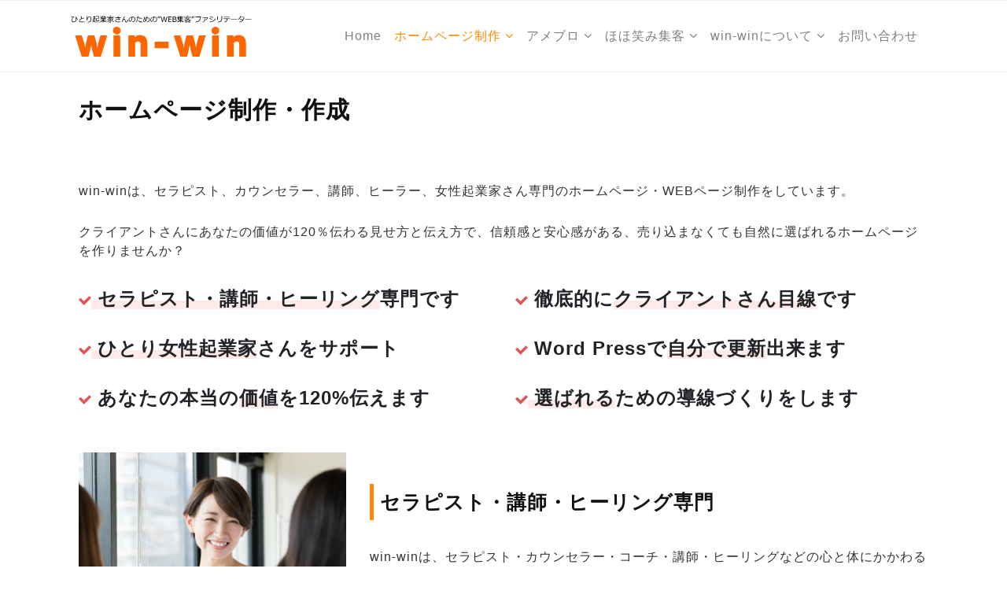

--- FILE ---
content_type: text/html; charset=UTF-8
request_url: https://win-mikan.com/webwork/
body_size: 16718
content:
 

<!-- ******************* Variables > Run End ******************* -->

<!DOCTYPE html>
<html lang="ja">
<head>

	<!-- Custom CSS -->
	 
	<!-- Custom JS -->
	 
	<!-- Google Analytics -->
	 

	<!-- Share Content Scripts -->
	
	<meta charset="UTF-8">
	<meta http-equiv="X-UA-Compatible" content="IE=edge">
	<meta name="viewport" content="width=device-width, initial-scale=1, shrink-to-fit=no">
	<meta name="mobile-web-app-capable" content="yes">
	<meta name="apple-mobile-web-app-capable" content="yes">
	<meta name="apple-mobile-web-app-title" content="セラピスト・カウンセラー・女性起業家のためのホームページ制作・作成・集客・女性起業家コンサルはwin-win - 大阪のwin-winはセラピスト・カウンセラー・女性起業家専門のホームページ制作・作成とWEB集客・起業コンサルティングサポートをしています。">
	<meta http-equiv="x-dns-prefetch-control" content="on">
	<link rel="dns-prefetch" href="//fonts.googleapis.com">
	<link rel="profile" href="https://gmpg.org/xfn/11">
	<link rel="pingback" href="https://win-mikan.com/xmlrpc.php">
	<title>ホームページ制作・作成 &#8211; セラピスト・カウンセラー・女性起業家のためのホームページ制作・作成・集客・女性起業家コンサルはwin-win</title>
<meta name='robots' content='max-image-preview:large' />
<link rel='dns-prefetch' href='//www.googletagmanager.com' />
<link rel="alternate" title="oEmbed (JSON)" type="application/json+oembed" href="https://win-mikan.com/wp-json/oembed/1.0/embed?url=https%3A%2F%2Fwin-mikan.com%2Fwebwork%2F" />
<link rel="alternate" title="oEmbed (XML)" type="text/xml+oembed" href="https://win-mikan.com/wp-json/oembed/1.0/embed?url=https%3A%2F%2Fwin-mikan.com%2Fwebwork%2F&#038;format=xml" />
<style id='wp-img-auto-sizes-contain-inline-css' type='text/css'>
img:is([sizes=auto i],[sizes^="auto," i]){contain-intrinsic-size:3000px 1500px}
/*# sourceURL=wp-img-auto-sizes-contain-inline-css */
</style>
<style id='wp-emoji-styles-inline-css' type='text/css'>

	img.wp-smiley, img.emoji {
		display: inline !important;
		border: none !important;
		box-shadow: none !important;
		height: 1em !important;
		width: 1em !important;
		margin: 0 0.07em !important;
		vertical-align: -0.1em !important;
		background: none !important;
		padding: 0 !important;
	}
/*# sourceURL=wp-emoji-styles-inline-css */
</style>
<style id='wp-block-library-inline-css' type='text/css'>
:root{--wp-block-synced-color:#7a00df;--wp-block-synced-color--rgb:122,0,223;--wp-bound-block-color:var(--wp-block-synced-color);--wp-editor-canvas-background:#ddd;--wp-admin-theme-color:#007cba;--wp-admin-theme-color--rgb:0,124,186;--wp-admin-theme-color-darker-10:#006ba1;--wp-admin-theme-color-darker-10--rgb:0,107,160.5;--wp-admin-theme-color-darker-20:#005a87;--wp-admin-theme-color-darker-20--rgb:0,90,135;--wp-admin-border-width-focus:2px}@media (min-resolution:192dpi){:root{--wp-admin-border-width-focus:1.5px}}.wp-element-button{cursor:pointer}:root .has-very-light-gray-background-color{background-color:#eee}:root .has-very-dark-gray-background-color{background-color:#313131}:root .has-very-light-gray-color{color:#eee}:root .has-very-dark-gray-color{color:#313131}:root .has-vivid-green-cyan-to-vivid-cyan-blue-gradient-background{background:linear-gradient(135deg,#00d084,#0693e3)}:root .has-purple-crush-gradient-background{background:linear-gradient(135deg,#34e2e4,#4721fb 50%,#ab1dfe)}:root .has-hazy-dawn-gradient-background{background:linear-gradient(135deg,#faaca8,#dad0ec)}:root .has-subdued-olive-gradient-background{background:linear-gradient(135deg,#fafae1,#67a671)}:root .has-atomic-cream-gradient-background{background:linear-gradient(135deg,#fdd79a,#004a59)}:root .has-nightshade-gradient-background{background:linear-gradient(135deg,#330968,#31cdcf)}:root .has-midnight-gradient-background{background:linear-gradient(135deg,#020381,#2874fc)}:root{--wp--preset--font-size--normal:16px;--wp--preset--font-size--huge:42px}.has-regular-font-size{font-size:1em}.has-larger-font-size{font-size:2.625em}.has-normal-font-size{font-size:var(--wp--preset--font-size--normal)}.has-huge-font-size{font-size:var(--wp--preset--font-size--huge)}.has-text-align-center{text-align:center}.has-text-align-left{text-align:left}.has-text-align-right{text-align:right}.has-fit-text{white-space:nowrap!important}#end-resizable-editor-section{display:none}.aligncenter{clear:both}.items-justified-left{justify-content:flex-start}.items-justified-center{justify-content:center}.items-justified-right{justify-content:flex-end}.items-justified-space-between{justify-content:space-between}.screen-reader-text{border:0;clip-path:inset(50%);height:1px;margin:-1px;overflow:hidden;padding:0;position:absolute;width:1px;word-wrap:normal!important}.screen-reader-text:focus{background-color:#ddd;clip-path:none;color:#444;display:block;font-size:1em;height:auto;left:5px;line-height:normal;padding:15px 23px 14px;text-decoration:none;top:5px;width:auto;z-index:100000}html :where(.has-border-color){border-style:solid}html :where([style*=border-top-color]){border-top-style:solid}html :where([style*=border-right-color]){border-right-style:solid}html :where([style*=border-bottom-color]){border-bottom-style:solid}html :where([style*=border-left-color]){border-left-style:solid}html :where([style*=border-width]){border-style:solid}html :where([style*=border-top-width]){border-top-style:solid}html :where([style*=border-right-width]){border-right-style:solid}html :where([style*=border-bottom-width]){border-bottom-style:solid}html :where([style*=border-left-width]){border-left-style:solid}html :where(img[class*=wp-image-]){height:auto;max-width:100%}:where(figure){margin:0 0 1em}html :where(.is-position-sticky){--wp-admin--admin-bar--position-offset:var(--wp-admin--admin-bar--height,0px)}@media screen and (max-width:600px){html :where(.is-position-sticky){--wp-admin--admin-bar--position-offset:0px}}

/*# sourceURL=wp-block-library-inline-css */
</style><style id='global-styles-inline-css' type='text/css'>
:root{--wp--preset--aspect-ratio--square: 1;--wp--preset--aspect-ratio--4-3: 4/3;--wp--preset--aspect-ratio--3-4: 3/4;--wp--preset--aspect-ratio--3-2: 3/2;--wp--preset--aspect-ratio--2-3: 2/3;--wp--preset--aspect-ratio--16-9: 16/9;--wp--preset--aspect-ratio--9-16: 9/16;--wp--preset--color--black: #000000;--wp--preset--color--cyan-bluish-gray: #abb8c3;--wp--preset--color--white: #ffffff;--wp--preset--color--pale-pink: #f78da7;--wp--preset--color--vivid-red: #cf2e2e;--wp--preset--color--luminous-vivid-orange: #ff6900;--wp--preset--color--luminous-vivid-amber: #fcb900;--wp--preset--color--light-green-cyan: #7bdcb5;--wp--preset--color--vivid-green-cyan: #00d084;--wp--preset--color--pale-cyan-blue: #8ed1fc;--wp--preset--color--vivid-cyan-blue: #0693e3;--wp--preset--color--vivid-purple: #9b51e0;--wp--preset--gradient--vivid-cyan-blue-to-vivid-purple: linear-gradient(135deg,rgb(6,147,227) 0%,rgb(155,81,224) 100%);--wp--preset--gradient--light-green-cyan-to-vivid-green-cyan: linear-gradient(135deg,rgb(122,220,180) 0%,rgb(0,208,130) 100%);--wp--preset--gradient--luminous-vivid-amber-to-luminous-vivid-orange: linear-gradient(135deg,rgb(252,185,0) 0%,rgb(255,105,0) 100%);--wp--preset--gradient--luminous-vivid-orange-to-vivid-red: linear-gradient(135deg,rgb(255,105,0) 0%,rgb(207,46,46) 100%);--wp--preset--gradient--very-light-gray-to-cyan-bluish-gray: linear-gradient(135deg,rgb(238,238,238) 0%,rgb(169,184,195) 100%);--wp--preset--gradient--cool-to-warm-spectrum: linear-gradient(135deg,rgb(74,234,220) 0%,rgb(151,120,209) 20%,rgb(207,42,186) 40%,rgb(238,44,130) 60%,rgb(251,105,98) 80%,rgb(254,248,76) 100%);--wp--preset--gradient--blush-light-purple: linear-gradient(135deg,rgb(255,206,236) 0%,rgb(152,150,240) 100%);--wp--preset--gradient--blush-bordeaux: linear-gradient(135deg,rgb(254,205,165) 0%,rgb(254,45,45) 50%,rgb(107,0,62) 100%);--wp--preset--gradient--luminous-dusk: linear-gradient(135deg,rgb(255,203,112) 0%,rgb(199,81,192) 50%,rgb(65,88,208) 100%);--wp--preset--gradient--pale-ocean: linear-gradient(135deg,rgb(255,245,203) 0%,rgb(182,227,212) 50%,rgb(51,167,181) 100%);--wp--preset--gradient--electric-grass: linear-gradient(135deg,rgb(202,248,128) 0%,rgb(113,206,126) 100%);--wp--preset--gradient--midnight: linear-gradient(135deg,rgb(2,3,129) 0%,rgb(40,116,252) 100%);--wp--preset--font-size--small: 13px;--wp--preset--font-size--medium: 20px;--wp--preset--font-size--large: 36px;--wp--preset--font-size--x-large: 42px;--wp--preset--spacing--20: 0.44rem;--wp--preset--spacing--30: 0.67rem;--wp--preset--spacing--40: 1rem;--wp--preset--spacing--50: 1.5rem;--wp--preset--spacing--60: 2.25rem;--wp--preset--spacing--70: 3.38rem;--wp--preset--spacing--80: 5.06rem;--wp--preset--shadow--natural: 6px 6px 9px rgba(0, 0, 0, 0.2);--wp--preset--shadow--deep: 12px 12px 50px rgba(0, 0, 0, 0.4);--wp--preset--shadow--sharp: 6px 6px 0px rgba(0, 0, 0, 0.2);--wp--preset--shadow--outlined: 6px 6px 0px -3px rgb(255, 255, 255), 6px 6px rgb(0, 0, 0);--wp--preset--shadow--crisp: 6px 6px 0px rgb(0, 0, 0);}:where(.is-layout-flex){gap: 0.5em;}:where(.is-layout-grid){gap: 0.5em;}body .is-layout-flex{display: flex;}.is-layout-flex{flex-wrap: wrap;align-items: center;}.is-layout-flex > :is(*, div){margin: 0;}body .is-layout-grid{display: grid;}.is-layout-grid > :is(*, div){margin: 0;}:where(.wp-block-columns.is-layout-flex){gap: 2em;}:where(.wp-block-columns.is-layout-grid){gap: 2em;}:where(.wp-block-post-template.is-layout-flex){gap: 1.25em;}:where(.wp-block-post-template.is-layout-grid){gap: 1.25em;}.has-black-color{color: var(--wp--preset--color--black) !important;}.has-cyan-bluish-gray-color{color: var(--wp--preset--color--cyan-bluish-gray) !important;}.has-white-color{color: var(--wp--preset--color--white) !important;}.has-pale-pink-color{color: var(--wp--preset--color--pale-pink) !important;}.has-vivid-red-color{color: var(--wp--preset--color--vivid-red) !important;}.has-luminous-vivid-orange-color{color: var(--wp--preset--color--luminous-vivid-orange) !important;}.has-luminous-vivid-amber-color{color: var(--wp--preset--color--luminous-vivid-amber) !important;}.has-light-green-cyan-color{color: var(--wp--preset--color--light-green-cyan) !important;}.has-vivid-green-cyan-color{color: var(--wp--preset--color--vivid-green-cyan) !important;}.has-pale-cyan-blue-color{color: var(--wp--preset--color--pale-cyan-blue) !important;}.has-vivid-cyan-blue-color{color: var(--wp--preset--color--vivid-cyan-blue) !important;}.has-vivid-purple-color{color: var(--wp--preset--color--vivid-purple) !important;}.has-black-background-color{background-color: var(--wp--preset--color--black) !important;}.has-cyan-bluish-gray-background-color{background-color: var(--wp--preset--color--cyan-bluish-gray) !important;}.has-white-background-color{background-color: var(--wp--preset--color--white) !important;}.has-pale-pink-background-color{background-color: var(--wp--preset--color--pale-pink) !important;}.has-vivid-red-background-color{background-color: var(--wp--preset--color--vivid-red) !important;}.has-luminous-vivid-orange-background-color{background-color: var(--wp--preset--color--luminous-vivid-orange) !important;}.has-luminous-vivid-amber-background-color{background-color: var(--wp--preset--color--luminous-vivid-amber) !important;}.has-light-green-cyan-background-color{background-color: var(--wp--preset--color--light-green-cyan) !important;}.has-vivid-green-cyan-background-color{background-color: var(--wp--preset--color--vivid-green-cyan) !important;}.has-pale-cyan-blue-background-color{background-color: var(--wp--preset--color--pale-cyan-blue) !important;}.has-vivid-cyan-blue-background-color{background-color: var(--wp--preset--color--vivid-cyan-blue) !important;}.has-vivid-purple-background-color{background-color: var(--wp--preset--color--vivid-purple) !important;}.has-black-border-color{border-color: var(--wp--preset--color--black) !important;}.has-cyan-bluish-gray-border-color{border-color: var(--wp--preset--color--cyan-bluish-gray) !important;}.has-white-border-color{border-color: var(--wp--preset--color--white) !important;}.has-pale-pink-border-color{border-color: var(--wp--preset--color--pale-pink) !important;}.has-vivid-red-border-color{border-color: var(--wp--preset--color--vivid-red) !important;}.has-luminous-vivid-orange-border-color{border-color: var(--wp--preset--color--luminous-vivid-orange) !important;}.has-luminous-vivid-amber-border-color{border-color: var(--wp--preset--color--luminous-vivid-amber) !important;}.has-light-green-cyan-border-color{border-color: var(--wp--preset--color--light-green-cyan) !important;}.has-vivid-green-cyan-border-color{border-color: var(--wp--preset--color--vivid-green-cyan) !important;}.has-pale-cyan-blue-border-color{border-color: var(--wp--preset--color--pale-cyan-blue) !important;}.has-vivid-cyan-blue-border-color{border-color: var(--wp--preset--color--vivid-cyan-blue) !important;}.has-vivid-purple-border-color{border-color: var(--wp--preset--color--vivid-purple) !important;}.has-vivid-cyan-blue-to-vivid-purple-gradient-background{background: var(--wp--preset--gradient--vivid-cyan-blue-to-vivid-purple) !important;}.has-light-green-cyan-to-vivid-green-cyan-gradient-background{background: var(--wp--preset--gradient--light-green-cyan-to-vivid-green-cyan) !important;}.has-luminous-vivid-amber-to-luminous-vivid-orange-gradient-background{background: var(--wp--preset--gradient--luminous-vivid-amber-to-luminous-vivid-orange) !important;}.has-luminous-vivid-orange-to-vivid-red-gradient-background{background: var(--wp--preset--gradient--luminous-vivid-orange-to-vivid-red) !important;}.has-very-light-gray-to-cyan-bluish-gray-gradient-background{background: var(--wp--preset--gradient--very-light-gray-to-cyan-bluish-gray) !important;}.has-cool-to-warm-spectrum-gradient-background{background: var(--wp--preset--gradient--cool-to-warm-spectrum) !important;}.has-blush-light-purple-gradient-background{background: var(--wp--preset--gradient--blush-light-purple) !important;}.has-blush-bordeaux-gradient-background{background: var(--wp--preset--gradient--blush-bordeaux) !important;}.has-luminous-dusk-gradient-background{background: var(--wp--preset--gradient--luminous-dusk) !important;}.has-pale-ocean-gradient-background{background: var(--wp--preset--gradient--pale-ocean) !important;}.has-electric-grass-gradient-background{background: var(--wp--preset--gradient--electric-grass) !important;}.has-midnight-gradient-background{background: var(--wp--preset--gradient--midnight) !important;}.has-small-font-size{font-size: var(--wp--preset--font-size--small) !important;}.has-medium-font-size{font-size: var(--wp--preset--font-size--medium) !important;}.has-large-font-size{font-size: var(--wp--preset--font-size--large) !important;}.has-x-large-font-size{font-size: var(--wp--preset--font-size--x-large) !important;}
/*# sourceURL=global-styles-inline-css */
</style>

<style id='classic-theme-styles-inline-css' type='text/css'>
/*! This file is auto-generated */
.wp-block-button__link{color:#fff;background-color:#32373c;border-radius:9999px;box-shadow:none;text-decoration:none;padding:calc(.667em + 2px) calc(1.333em + 2px);font-size:1.125em}.wp-block-file__button{background:#32373c;color:#fff;text-decoration:none}
/*# sourceURL=/wp-includes/css/classic-themes.min.css */
</style>
<link rel='stylesheet' id='borderless-block-editor-contact-information-frontend-css' href='https://win-mikan.com/wp-content/plugins/borderless/modules/block-editor/contact-information/contact-information-frontend.css?ver=6.9' type='text/css' media='all' />
<link rel='stylesheet' id='borderless-block-editor-social-icons-frontend-css' href='https://win-mikan.com/wp-content/plugins/borderless/modules/block-editor/social-icons/social-icons-frontend.css?ver=6.9' type='text/css' media='all' />
<link rel='stylesheet' id='borderless-css' href='https://win-mikan.com/wp-content/plugins/borderless/assets/styles/borderless.min.css?ver=1.7.2' type='text/css' media='all' />
<link rel='stylesheet' id='contact-form-7-css' href='https://win-mikan.com/wp-content/plugins/contact-form-7/includes/css/styles.css?ver=6.1.4' type='text/css' media='all' />
<link rel='stylesheet' id='simplepayjppayment-css' href='https://win-mikan.com/wp-content/plugins/simple-pay-jp-payment/css/simple-payjp-payment.css?ver=6.9' type='text/css' media='all' />
<link rel='stylesheet' id='wp-show-posts-css' href='https://win-mikan.com/wp-content/plugins/wp-show-posts/css/wp-show-posts-min.css?ver=1.1.6' type='text/css' media='all' />
<link rel='stylesheet' id='vslmd-styles-css' href='https://win-mikan.com/wp-content/themes/nonprofit/css/theme.min.css?ver=2.1.7' async='async' type='text/css' media='' />
<link rel='stylesheet' id='elements_style-css' href='https://win-mikan.com/wp-content/themes/nonprofit/vslmd/visual-elements/assets/styles/elements.css?ver=2.0.9' type='text/css' media='all' />
<link rel='stylesheet' id='recent-posts-widget-with-thumbnails-public-style-css' href='https://win-mikan.com/wp-content/plugins/recent-posts-widget-with-thumbnails/public.css?ver=7.1.1' type='text/css' media='all' />
<link rel='stylesheet' id='js_composer_front-css' href='https://win-mikan.com/wp-content/plugins/js_composer/assets/css/js_composer.min.css?ver=18.0' type='text/css' media='all' />
<link rel='stylesheet' id='bsf-Defaults-css' href='https://win-mikan.com/wp-content/uploads/smile_fonts/Defaults/Defaults.css?ver=13.20.3' type='text/css' media='all' />
<link rel='stylesheet' id='ultimate-vc-addons-style-css' href='https://win-mikan.com/wp-content/plugins/Ultimate_VC_Addons/assets/min-css/style.min.css?ver=13.20.3' type='text/css' media='all' />
<link rel='stylesheet' id='ultimate-vc-addons-btn-css' href='https://win-mikan.com/wp-content/plugins/Ultimate_VC_Addons/assets/min-css/advanced-buttons.min.css?ver=13.20.3' type='text/css' media='all' />
<script type="text/javascript" src="https://win-mikan.com/wp-includes/js/jquery/jquery.min.js?ver=3.7.1" id="jquery-core-js"></script>
<script type="text/javascript" src="https://win-mikan.com/wp-includes/js/jquery/jquery-migrate.min.js?ver=3.4.1" id="jquery-migrate-js"></script>

<!-- Site Kit によって追加された Google タグ（gtag.js）スニペット -->
<!-- Google アナリティクス スニペット (Site Kit が追加) -->
<script type="text/javascript" src="https://www.googletagmanager.com/gtag/js?id=GT-MJWK7L5" id="google_gtagjs-js" async></script>
<script type="text/javascript" id="google_gtagjs-js-after">
/* <![CDATA[ */
window.dataLayer = window.dataLayer || [];function gtag(){dataLayer.push(arguments);}
gtag("set","linker",{"domains":["win-mikan.com"]});
gtag("js", new Date());
gtag("set", "developer_id.dZTNiMT", true);
gtag("config", "GT-MJWK7L5");
//# sourceURL=google_gtagjs-js-after
/* ]]> */
</script>
<script type="text/javascript" src="https://win-mikan.com/wp-content/plugins/Ultimate_VC_Addons/assets/min-js/ultimate-params.min.js?ver=13.20.3" id="ultimate-vc-addons-params-js"></script>
<script type="text/javascript" src="https://win-mikan.com/wp-content/plugins/Ultimate_VC_Addons/assets/min-js/custom.min.js?ver=13.20.3" id="ultimate-vc-addons-custom-js"></script>
<script></script><link rel="https://api.w.org/" href="https://win-mikan.com/wp-json/" /><link rel="alternate" title="JSON" type="application/json" href="https://win-mikan.com/wp-json/wp/v2/pages/3307" /><link rel="canonical" href="https://win-mikan.com/webwork/" />
<meta name="generator" content="Redux 4.5.7" />		<style type="text/css">

			:root {
				--borderless-color-primary: <br />
<b>Warning</b>:  Trying to access array offset on value of type bool in <b>/home/winwinmikan/win-mikan.com/public_html/wp-content/plugins/borderless/borderless.php</b> on line <b>179</b><br />
;
				--borderless-secondary-primary: <br />
<b>Warning</b>:  Trying to access array offset on value of type bool in <b>/home/winwinmikan/win-mikan.com/public_html/wp-content/plugins/borderless/borderless.php</b> on line <b>180</b><br />
;
				--borderless-color-tertiary: <br />
<b>Warning</b>:  Trying to access array offset on value of type bool in <b>/home/winwinmikan/win-mikan.com/public_html/wp-content/plugins/borderless/borderless.php</b> on line <b>181</b><br />
;
			}

		</style>
		<meta name="generator" content="Site Kit by Google 1.168.0" /><!-- Analytics by WP Statistics - https://wp-statistics.com -->
<meta name="generator" content="Powered by WPBakery Page Builder - drag and drop page builder for WordPress."/>
<link rel="icon" href="https://win-mikan.com/wp-content/uploads/2019/06/cropped-favi003-32x32.png" sizes="32x32" />
<link rel="icon" href="https://win-mikan.com/wp-content/uploads/2019/06/cropped-favi003-192x192.png" sizes="192x192" />
<link rel="apple-touch-icon" href="https://win-mikan.com/wp-content/uploads/2019/06/cropped-favi003-180x180.png" />
<meta name="msapplication-TileImage" content="https://win-mikan.com/wp-content/uploads/2019/06/cropped-favi003-270x270.png" />
		<style type="text/css" id="wp-custom-css">
			body{
font-family: "メイリオ","Meiryo",arial,"ヒラギノ角ゴ Pro W3","Hiragino Kaku Gothic Pro",Osaka,"ＭＳ Ｐゴシック","MS PGothic",Sans-Serif;
letter-spacing: 1px;
	line-height: 1.5em;}


    }


body p {
line-height:1.5;
	margin-bottom:15px;	
    }

.textwidget h2{
font-size:30px;
font-weight:600;
	color:#111111;
	padding-bottom:8px;
	margin-top:30px;
}



.textwidget h3{
font-size:25px;
font-weight:600;
	color:#111111;
	padding:8px;
	margin-top:40px;
	border-left: 5px solid #ff8800;
}

.textwidget h5{
font-size:18px;
font-weight:500;
	color:#111111;
	padding:8px;
	margin-top:10px;
	margin-bottom:6px;
}

.card-body h2{font-size:22px;
font-weight:500;
	background:none;
border-bottom: 1px solid #ffffff;
}

.card-body h2{
padding: 0px;
background: #ffffff;
position: relative;
}
.card-body h2:after {
content: "";
position: absolute;
top: 100%;
left: 5%;
border: 0.5em solid transparent;
border-top: 1.3em solid #ffffff;

}

.under {
  background: linear-gradient(transparent 60%, #ffeaea 60%);

}


.widgets-footer .col-md-4 .widget-footer-title{color:#333333;
	padding-bottom:10px;
    font-size: 18px;
    font-weight: 500;
	border-bottom: solid 1px #333333;
}

.widgets-footer li{
	font-size: 14px;
    font-weight: 500;
	margin-left:10px;
	padding:3px 0px 8px 50px;
	border-bottom:1px dotted #ffffff;
}

.container .widget-title{color:#ff8800;
	padding-bottom:10px;
    font-size: 18px;
    font-weight: 600;
	border-bottom: solid 1px #cccccc;
	position: relative;
}



.widgets-footer li{
	margin-left:0;
	padding:3px 0px 8px 50px;
	border-bottom:1px dotted #888888;
}

.post-card-content .entry-meta .comment-count{display:none;}

.post-card-content a{font-size: 18px;
	color:#ff8800;}

.entry-content h3{
font-size:25px;
font-weight:600;
	color:#111111;
	padding:8px;
	margin-bottom:30px;
	border-left: 5px solid #ff8800;
}

.entry-content{padding-bottom:40px;}



.page-id-4231 h5{padding-bottom:12px;font-weight:500;}



.sidec h2:after {
display:none

}


.sidec h2{color:#333333;
	padding-bottom:10px;
    font-size: 18px;
    font-weight: 500;
}



.sidec li{
	margin-left:0px;
	padding:3px 0px 8px 0px;
	border-bottom:1px dotted #ffffff;
	list-style:none;
}

.sidec a{
color:#111111;
}

.card-body img{width: 96px;
height: 65px;}


@media (min-width: 992px) {
 .page-id-444 .tops1 {
	display:none;
}   
}

@media (max-width: 992px) {
 .page-id-444 .tops2 {
	display:none;
}   
}

@media (max-width: 992px) {
 .pct {
	display:none;
}   
}

@media (min-width: 992px) {
 .mbt {
	display:none;
}   
}


@media (max-width: 480px) {
.page-id-444 h1 {
    font-size: 26px;
    font-weight: bold;
}   
}

@media (max-width: 480px) {

.textwidget h2{
font-size:21px;
font-weight:bold;
	margin-left:0px;
	margin-right:0px;
	padding:8px;
}   
}

@media (max-width: 480px) {

.textwidget h3{
font-size:20px;
font-weight:bold;
	margin-left:0px;
	margin-right:0px;
	padding:8px;
}   
}


@media (max-width: 480px) {

.entry-content h3{
font-size:20px;
font-weight:bold;
	margin-left:0px;
	margin-right:0px;
	padding:8px;
}   
}


@media (max-width: 480px) {
.page-id-2115 h3{
font-size:20px;
font-weight:800;
	padding:10px 0 10px 0;
}   
}


@media (max-width: 480px) {
.textwidget h4{
font-size:17px;
line-height:1.5em;
}   
}






.page-id-2561 p {
font-size:19px;
    }

.page-id-2561 li {
font-size:20px;
    }

.page-id-2839 h1{font-family: "メイリオ","Meiryo",arial,"ヒラギノ角ゴ Pro W3","Hiragino Kaku Gothic Pro",Osaka,"ＭＳ Ｐゴシック","MS PGothic",Sans-Serif;
	font-weight:500;
}

.page-id-2839 h5{font-family: "メイリオ","Meiryo",arial,"ヒラギノ角ゴ Pro W3","Hiragino Kaku Gothic Pro",Osaka,"ＭＳ Ｐゴシック","MS PGothic",Sans-Serif;
	font-weight:500;
		font-size:22px;
}

.page-id-2839 p {
	letter-spacing: 1px;
	line-height: 1.5em;
font-size:18px;
    }


.page-id-5218 h1{font-family: "メイリオ","Meiryo",arial,"ヒラギノ角ゴ Pro W3","Hiragino Kaku Gothic Pro",Osaka,"ＭＳ Ｐゴシック","MS PGothic",Sans-Serif;
	font-weight:500;
	font-size:25px;
}

.page-id-5218 h2{font-family: "メイリオ","Meiryo",arial,"ヒラギノ角ゴ Pro W3","Hiragino Kaku Gothic Pro",Osaka,"ＭＳ Ｐゴシック","MS PGothic",Sans-Serif;
	font-weight:500;
}

.page-id-5218 h5{font-family: "メイリオ","Meiryo",arial,"ヒラギノ角ゴ Pro W3","Hiragino Kaku Gothic Pro",Osaka,"ＭＳ Ｐゴシック","MS PGothic",Sans-Serif;
	font-weight:500;
		font-size:22px;
}

.page-id-5218 p {
font-size:19px;
    }

.page-id-5218 li {
font-size:20px;
    }



.hp-content h1{padding:50px 10px 50px 10px}

span.wpcf7-list-item { display: block; }		</style>
		<style id="vslmd_options-dynamic-css" title="dynamic-css" class="redux-options-output">body{background-color:#FFFFFF;}.woocommerce .woocommerce-product-search button, .woocommerce-page .woocommerce-product-search button, .global-background-color, .btn-primary, .header-presentation .hp-background-color, .tagcloud a:hover, .btn-read-more:hover, .post-container .mejs-container, .post-container .mejs-container .mejs-controls, .post-container .mejs-embed, .mejs-embed body, .woocommerce-page input.button, .woocommerce .cart-table-vslmd .cart .button, .woocommerce .cart-table-vslmd .cart input.button,.woocommerce input.button.alt, .page-item.active .page-link, .light .navbar-nav.b_link .active > a,  .light .navbar-nav.b_link .active > a:focus, .light .navbar-nav.b_link .active > a:hover, .dark .navbar-nav.b_link .active > a, .dark .navbar-nav.b_link .active > a:focus, .dark .navbar-nav.b_link .active > a:hover, .woocommerce .widget_price_filter .ui-slider .ui-slider-handle, .woocommerce .widget_price_filter .ui-slider .ui-slider-range, .cart-menu div.widget_shopping_cart_content p.buttons a.button.checkout, .bbpress .bbp-search-form form input.button{background-color:#FF8800;}.global-border-color, .btn-primary, .btn-read-more, .btn-read-more:hover, .page-item.active .page-link, .bbpress .bbp-search-form form input.button{border-color:#FF8800;}.global-color, a, h2.entry-title a, .widget-area aside.widget ol li a:hover, .btn-read-more, .pagination .page-item:not(.active) .page-link, .widget-area aside.widget ul li a:hover,.vslmd-linkedin i,.vslmd-googleplus i, .vslmd-facebook i, .vslmd-twitter i, .dark .top-footer .breadcrumbs-footer .breadcrumb a:hover, .dark .top-footer .breadcrumbs-footer .breadcrumb span a:hover, .light .top-footer .breadcrumbs-footer .breadcrumb a:hover, .light .top-footer .breadcrumbs-footer .breadcrumb span a:hover, .desktop-mode .header-bottom .navbar-nav .active > .nav-link, .desktop-mode .header-bottom .navbar-nav .active > .nav-link:focus, .desktop-mode .header-bottom .navbar-nav .active > .nav-link:hover, .light .navbar-nav.t_link li:hover a.dropdown-toggle, .dark .navbar-nav.t_link li:hover a.dropdown-toggle, .navbar-default .navbar-nav.t_link li a:focus, .navbar-default .navbar-nav.t_link li a:hover, .navbar-inverse .navbar-nav.t_link li a:focus, .navbar-inverse .navbar-nav.t_link li a:hover, .light .vslmd-widget-container li a, .light .vslmd-widget-container li span i, .dark .vslmd-widget-container li a, .dark .vslmd-widget-container li span i, .wrapper-footer.light .widgets-footer ol li a:hover, .wrapper-footer.light .widgets-footer ul li a:hover, .wrapper-footer.dark .widgets-footer ol li a:hover, .wrapper-footer.dark .widgets-footer ul li a:hover, .light .top-footer .breadcrumbs-footer .breadcrumb > li a:hover, .dark .top-footer .breadcrumbs-footer .breadcrumb > li a:hover, .light .bottom-footer a, .dark .bottom-footer a, .wrapper-footer.light .social-widget-icon a i:hover, .wrapper-footer.dark .social-widget-icon a i:hover, .visualmodo-related-posts .card:hover a .card-body .card-title{color:#FF8800;}.global-page-heading-text-color, .header-presentation .hp-background-color .container .hp-content h1{color:#FF8800;}.global-body-text-color, body{color:#333333;}.global-heading-text-color, h1, h2, h3, h4, h5, h6{color:#222328;}</style><style type="text/css" data-type="vc_shortcodes-custom-css">.vc_custom_1556690974742{margin-bottom: 30px !important;}.vc_custom_1561082324030{margin-bottom: 20px !important;}.vc_custom_1561171570779{margin-right: 50px !important;margin-left: 50px !important;}</style><noscript><style> .wpb_animate_when_almost_visible { opacity: 1; }</style></noscript></head>

<body data-rsssl=1 class="wp-singular page-template-default page page-id-3307 wp-theme-nonprofit visualmodo-theme no-overlay header-title-disabled-no-overlay horizontal-nav light-colors-nav responsive-collapsing-xl wpb-js-composer js-comp-ver-18.0 vc_responsive desktop-mode">

		
			
		<div class="hfeed site stretched-layout" id="page">
			
			<!-- Top header -->
			
			 
				
				<div class="header-top light bg-white d-none d-sm-none d-md-none d-lg-none d-xl-block">
					
					<div class="container">
						
						<div class="row align-items-center">
								
        
        <div class="col-md-6">
                    </div>
        
         <div class="col-md-6">
                    </div>
    
    
						</div>
						
					</div>
					
				</div>
				
			 
			
			<!-- Top header end -->
			
			<!-- ******************* The Navbar Area ******************* -->
			<div class="wrapper-fluid wrapper-navbar horizontal-header sticky-navigation" id="wrapper-navbar">
				
				<a class="skip-link screen-reader-text sr-only" href="#content">Skip to content</a>
				
				<nav class="navbar header-bottom light navbar-light bg-white  navbar-expand-xl header-medium ">
					<div class="container">
						
						<button class="navbar-toggler" type="button" data-toggle="collapse" data-target="#navbarNavDropdown" aria-controls="navbarNavDropdown" aria-expanded="false" aria-label="Toggle navigation">
							<span class="navbar-toggler-icon"></span>
						</button>
						
						<!-- Your site title as branding in the menu -->
						<a class="navbar-brand mb-0 " href="https://win-mikan.com/" title="セラピスト・カウンセラー・女性起業家のためのホームページ制作・作成・集客・女性起業家コンサルはwin-win" rel="home">
							
															 <img class="brand-default" src='https://win-mikan.com/wp-content/uploads/2019/03/logo101.png' > 								 <img class="brand-light" src='https://win-mikan.com/wp-content/uploads/2019/03/logo101.png' > 								 <img class="brand-dark" src='https://win-mikan.com/wp-content/uploads/2019/03/logo101.png' > 								 <img class="brand-mobile" src='https://win-mikan.com/wp-content/uploads/2019/03/logo101.png' > 							
						</a>

						<div class="extra-elements extra-elements__mobile">
<div class="extra-elements-nav">

    <ul id="extra-elements-menu" class="navbar-nav justify-content-end">


        <!-- Wishlist -->

        
        <!-- Cart Menu -->

        
        <!-- Search Middle Screen -->

        
        <!-- Side Navigation -->

        
    </ul>

</div></div>
						
						<!-- The WordPress Menu goes here -->
						<div id="navbarNavDropdown" class="collapse navbar-collapse justify-content-end"><ul id="main-menu" class="navbar-nav"><li id="menu-item-3301" class="menu-item menu-item-type-post_type menu-item-object-page menu-item-home nav-item menu-item-3301 "><a title="Home" href="https://win-mikan.com/" class="nav-link"><div class="title-content">Home</div></a></li>
<li id="menu-item-3309" class="menu-item menu-item-type-post_type menu-item-object-page current-menu-item page_item page-item-3307 current_page_item current-menu-ancestor current-menu-parent current_page_parent current_page_ancestor menu-item-has-children nav-item menu-item-3309 dropdown active "><a title="ホームページ制作" href="https://win-mikan.com/webwork/" data-toggle="dropdown" class="nav-link dropdown-toggle" aria-haspopup="true"><div class="title-content">ホームページ制作</div> <i class="fa fa-angle-down dropdown-icon" aria-hidden="true"></i></a>
<ul class=" dropdown-menu dropdown-menu-white" role="menu">
	<li id="menu-item-3834" class="menu-item menu-item-type-post_type menu-item-object-page current-menu-item page_item page-item-3307 current_page_item nav-item menu-item-3834 active "><a title="ホームページ制作" href="https://win-mikan.com/webwork/" class="nav-link"><div class="title-content">ホームページ制作</div></a></li>
	<li id="menu-item-4386" class="menu-item menu-item-type-post_type menu-item-object-page nav-item menu-item-4386 "><a title="HP制作の流れ" href="https://win-mikan.com/workf/" class="nav-link"><div class="title-content">HP制作の流れ</div></a></li>
	<li id="menu-item-3831" class="menu-item menu-item-type-post_type menu-item-object-page nav-item menu-item-3831 "><a title="HP制作実績" href="https://win-mikan.com/works/" class="nav-link"><div class="title-content">HP制作実績</div></a></li>
	<li id="menu-item-4331" class="menu-item menu-item-type-post_type menu-item-object-page nav-item menu-item-4331 "><a title="HP制作費用" href="https://win-mikan.com/fee/" class="nav-link"><div class="title-content">HP制作費用</div></a></li>
</ul>
</li>
<li id="menu-item-3303" class="menu-item menu-item-type-post_type menu-item-object-page menu-item-has-children nav-item menu-item-3303 dropdown "><a title="アメブロ" href="https://win-mikan.com/ameblo/" data-toggle="dropdown" class="nav-link dropdown-toggle" aria-haspopup="true"><div class="title-content">アメブロ</div> <i class="fa fa-angle-down dropdown-icon" aria-hidden="true"></i></a>
<ul class=" dropdown-menu dropdown-menu-white" role="menu">
	<li id="menu-item-3835" class="menu-item menu-item-type-post_type menu-item-object-page nav-item menu-item-3835 "><a title="アメブロカスタマイズ" href="https://win-mikan.com/ameblo/" class="nav-link"><div class="title-content">アメブロカスタマイズ</div></a></li>
	<li id="menu-item-3830" class="menu-item menu-item-type-post_type menu-item-object-page nav-item menu-item-3830 "><a title="カスタマイズ実績" href="https://win-mikan.com/ameblo-works/" class="nav-link"><div class="title-content">カスタマイズ実績</div></a></li>
</ul>
</li>
<li id="menu-item-3502" class="menu-item menu-item-type-post_type menu-item-object-page menu-item-has-children nav-item menu-item-3502 dropdown "><a title="ほほ笑み集客" href="https://win-mikan.com/webmart/" data-toggle="dropdown" class="nav-link dropdown-toggle" aria-haspopup="true"><div class="title-content">ほほ笑み集客</div> <i class="fa fa-angle-down dropdown-icon" aria-hidden="true"></i></a>
<ul class=" dropdown-menu dropdown-menu-white" role="menu">
	<li id="menu-item-4410" class="menu-item menu-item-type-post_type menu-item-object-page nav-item menu-item-4410 "><a title="起業・集客コンサル" href="https://win-mikan.com/webmart/" class="nav-link"><div class="title-content">起業・集客コンサル</div></a></li>
	<li id="menu-item-4600" class="menu-item menu-item-type-post_type menu-item-object-page nav-item menu-item-4600 "><a title="コンサルティング詳細" href="https://win-mikan.com/webmartfee/" class="nav-link"><div class="title-content">コンサルティング詳細</div></a></li>
	<li id="menu-item-5381" class="menu-item menu-item-type-post_type menu-item-object-page nav-item menu-item-5381 "><a title="無料集客メール講座" target="_blank" href="https://win-mikan.com/lp001/" class="nav-link"><div class="title-content">無料集客メール講座</div></a></li>
</ul>
</li>
<li id="menu-item-4021" class="menu-item menu-item-type-post_type menu-item-object-page menu-item-has-children nav-item menu-item-4021 dropdown "><a title="win-winについて" href="https://win-mikan.com/aboutus/" data-toggle="dropdown" class="nav-link dropdown-toggle" aria-haspopup="true"><div class="title-content">win-winについて</div> <i class="fa fa-angle-down dropdown-icon" aria-hidden="true"></i></a>
<ul class=" dropdown-menu dropdown-menu-white" role="menu">
	<li id="menu-item-4161" class="menu-item menu-item-type-post_type menu-item-object-page nav-item menu-item-4161 "><a title="プロフィール" href="https://win-mikan.com/aboutus/" class="nav-link"><div class="title-content">プロフィール</div></a></li>
	<li id="menu-item-4024" class="menu-item menu-item-type-post_type menu-item-object-page nav-item menu-item-4024 "><a title="セラピスト・女性起業家専門" href="https://win-mikan.com/therapy/" class="nav-link"><div class="title-content">セラピスト・女性起業家専門</div></a></li>
	<li id="menu-item-4023" class="menu-item menu-item-type-post_type menu-item-object-page nav-item menu-item-4023 "><a title="あなたの価値を伝えます" href="https://win-mikan.com/worth/" class="nav-link"><div class="title-content">あなたの価値を伝えます</div></a></li>
	<li id="menu-item-4022" class="menu-item menu-item-type-post_type menu-item-object-page nav-item menu-item-4022 "><a title="マンツーマンサポート" href="https://win-mikan.com/oneonone/" class="nav-link"><div class="title-content">マンツーマンサポート</div></a></li>
</ul>
</li>
<li id="menu-item-3305" class="menu-item menu-item-type-post_type menu-item-object-page nav-item menu-item-3305 "><a title="お問い合わせ" href="https://win-mikan.com/mail/" class="nav-link"><div class="title-content">お問い合わせ</div></a></li>
</ul></div>						
						<div class="extra-elements extra-elements__desktop">
<div class="extra-elements-nav">

    <ul id="extra-elements-menu" class="navbar-nav justify-content-end">


        <!-- Wishlist -->

        
        <!-- Cart Menu -->

        
        <!-- Search Middle Screen -->

        
        <!-- Side Navigation -->

        
    </ul>

</div></div>
					</div><!-- .container -->
					
				</nav><!-- .site-navigation -->
				
								
			</div><!-- .wrapper-navbar end -->
			
			<!-- Jumbotron -->
			
							
								
				 <!-- Jumbotron -->
				 <!-- Header condition end -->
				 <!-- Vertical Header -->
				
<div class="wrapper" id="page-wrapper">
    
    <div  id="content" class="container">
        
       <div id="primary" class="col-md-12 content-area">

            <main id="main" class="site-main" role="main">

                
                    
<article id="post-3307" class="post-3307 page type-page status-publish hentry">

      
    
	<div class="entry-content">

		<div class="wpb-content-wrapper"><div class="vc_row wpb_row vc_row-fluid vc_custom_1556690974742"><div class="wpb_column vc_column_container vc_col-sm-12"><div class="vc_column-inner"><div class="wpb_wrapper"><div  class="vc_wp_text wpb_content_element"><div class="widget widget_text">			<div class="textwidget"><h2>ホームページ制作・作成</h2>
</div>
		</div></div></div></div></div></div><div class="vc_row wpb_row vc_row-fluid"><div class="wpb_column vc_column_container vc_col-sm-12"><div class="vc_column-inner"><div class="wpb_wrapper">
	<div class="wpb_text_column wpb_content_element" >
		<div class="wpb_wrapper">
			<p>win-winは、セラピスト、カウンセラー、講師、ヒーラー、女性起業家さん専門のホームページ・WEBページ制作をしています。</p>
<p>クライアントさんにあなたの価値が120％伝わる見せ方と伝え方で、信頼感と安心感がある、売り込まなくても自然に選ばれるホームページを作りませんか？</p>

		</div>
	</div>
</div></div></div></div><div class="vc_row wpb_row vc_row-fluid vc_custom_1561082324030"><div class="wpb_column vc_column_container vc_col-sm-6"><div class="vc_column-inner"><div class="wpb_wrapper"><div  class="vc_wp_text wpb_content_element"><div class="widget widget_text">			<div class="textwidget"><h4><img decoding="async" class="alignnone size-full wp-image-4137" src="https://win-mikan.com/wp-content/uploads/2019/06/list05.png" alt="" width="16" height="16" /><strong><span class="under"> セラピスト・講師・ヒーリング</span>専門です</strong></h4>
</div>
		</div></div><div  class="vc_wp_text wpb_content_element"><div class="widget widget_text">			<div class="textwidget"><h4><strong><img decoding="async" class="alignnone size-full wp-image-4137" src="https://win-mikan.com/wp-content/uploads/2019/06/list05.png" alt="" width="16" height="16" /><span class="under"> ひとり女性起業家</span>さんをサポート</strong></h4>
</div>
		</div></div><div  class="vc_wp_text wpb_content_element"><div class="widget widget_text">			<div class="textwidget"><h4><strong><img decoding="async" class="alignnone size-full wp-image-4137" src="https://win-mikan.com/wp-content/uploads/2019/06/list05.png" alt="" width="16" height="16" /> あなたの本当の<span class="under">価値</span>を120%伝えます</strong></h4>
</div>
		</div></div></div></div></div><div class="wpb_column vc_column_container vc_col-sm-6"><div class="vc_column-inner"><div class="wpb_wrapper"><div  class="vc_wp_text wpb_content_element"><div class="widget widget_text">			<div class="textwidget"><h4><strong><img decoding="async" class="alignnone size-full wp-image-4137" src="https://win-mikan.com/wp-content/uploads/2019/06/list05.png" alt="" width="16" height="16" /> 徹底的に<span class="under">クライアントさん目線</span>です</strong></h4>
</div>
		</div></div><div  class="vc_wp_text wpb_content_element"><div class="widget widget_text">			<div class="textwidget"><h4><strong><img decoding="async" class="alignnone size-full wp-image-4137" src="https://win-mikan.com/wp-content/uploads/2019/06/list05.png" alt="" width="16" height="16" /> Word Pressで<span class="under">自分で更新</span>出来ます</strong></h4>
</div>
		</div></div><div  class="vc_wp_text wpb_content_element"><div class="widget widget_text">			<div class="textwidget"><h4><img decoding="async" class="alignnone size-full wp-image-4137" src="https://win-mikan.com/wp-content/uploads/2019/06/list05.png" alt="" width="16" height="16" /><strong><span class="under"> 選ばれる</span>ための導線づくりをします</strong></h4>
</div>
		</div></div></div></div></div></div><div class="vc_row wpb_row vc_row-fluid"><div class="wpb_column vc_column_container vc_col-sm-4"><div class="vc_column-inner"><div class="wpb_wrapper"><div  class="vc_wp_text wpb_content_element"><div class="widget widget_text">			<div class="textwidget"><p><img fetchpriority="high" decoding="async" class="alignnone size-full wp-image-4689" src="https://win-mikan.com/wp-content/uploads/2019/07/520.png" alt="セラピスト・講師・ヒーリング専門のホームページ" width="800" height="800" srcset="https://win-mikan.com/wp-content/uploads/2019/07/520.png 800w, https://win-mikan.com/wp-content/uploads/2019/07/520-150x150.png 150w, https://win-mikan.com/wp-content/uploads/2019/07/520-300x300.png 300w, https://win-mikan.com/wp-content/uploads/2019/07/520-768x768.png 768w" sizes="(max-width: 800px) 100vw, 800px" /></p>
</div>
		</div></div></div></div></div><div class="wpb_column vc_column_container vc_col-sm-8"><div class="vc_column-inner"><div class="wpb_wrapper"><div  class="vc_wp_text wpb_content_element"><div class="widget widget_text">			<div class="textwidget"><h3>セラピスト・講師・ヒーリング専門</h3>
</div>
		</div></div>
	<div class="wpb_text_column wpb_content_element" >
		<div class="wpb_wrapper">
			<p>win-winは、セラピスト・カウンセラー・コーチ・講師・ヒーリングなどの心と体にかかわる方専門のホームページ作成をしています。</p>
<p>セラピー・施術・セッションへの情熱や専門性、クライアントさんへの”愛”をホームページで届けます。</p>
<p>特に、心理療法・精神療法・ボディワーク・スピリチュアルに詳しいWEBデザイナーなので、</p>
<p>「セラピーやスピリチュアルに詳しい、イメージをくみ取ってもらえるので嬉しい！」</p>
<p>という、お客さまからのお声をいただいています。</p>

		</div>
	</div>
</div></div></div></div><div class="vc_row wpb_row vc_row-fluid"><div class="wpb_column vc_column_container vc_col-sm-4"><div class="vc_column-inner"><div class="wpb_wrapper"><div  class="vc_wp_text wpb_content_element"><div class="widget widget_text">			<div class="textwidget"><p><img decoding="async" class="alignnone size-full wp-image-4673" src="https://win-mikan.com/wp-content/uploads/2019/07/504.png" alt="ひとり女性起業家さんのホームページ" width="800" height="800" srcset="https://win-mikan.com/wp-content/uploads/2019/07/504.png 800w, https://win-mikan.com/wp-content/uploads/2019/07/504-150x150.png 150w, https://win-mikan.com/wp-content/uploads/2019/07/504-300x300.png 300w, https://win-mikan.com/wp-content/uploads/2019/07/504-768x768.png 768w" sizes="(max-width: 800px) 100vw, 800px" /></p>
</div>
		</div></div></div></div></div><div class="wpb_column vc_column_container vc_col-sm-8"><div class="vc_column-inner"><div class="wpb_wrapper"><div  class="vc_wp_text wpb_content_element"><div class="widget widget_text">			<div class="textwidget"><h3 class="ultb3-title ult-responsive" data-ultimate-target="#Info-banner-wrap2470 .ultb3-title" data-responsive-json-new="{&quot;font-size&quot;:&quot;desktop:22px;&quot;,&quot;line-height&quot;:&quot;&quot;}">ひとり女性起業家さんをサポート</h3>
<h4 class="ultb3-title ult-responsive" data-ultimate-target="#Info-banner-wrap2470 .ultb3-title" data-responsive-json-new="{&quot;font-size&quot;:&quot;desktop:22px;&quot;,&quot;line-height&quot;:&quot;&quot;}"></h4>
</div>
		</div></div>
	<div class="wpb_text_column wpb_content_element" >
		<div class="wpb_wrapper">
			<p>win-winにご依頼をいただくお客様の90％以上は、ひとり女性起業家さんです。</p>
<p>HPで、お客様に「これが私です！」と自信をもって伝えたい。</p>
<p>何年も前に作ったホームページをリニューアルしたいけど、何年も放置している。</p>
<p>HPを作りたいけれど誰に頼んだらいいのかわからない、男性WEBデザイナーさんとはセンスが合わない、やり取りがしにくい。</p>
<p>パソコンが苦手、インターネットは難しいと感じている。</p>
<p>そんな、ひとりでがんばる女性起業家さんのホームページを作っています。</p>

		</div>
	</div>
</div></div></div></div><div class="vc_row wpb_row vc_row-fluid"><div class="wpb_column vc_column_container vc_col-sm-4"><div class="vc_column-inner"><div class="wpb_wrapper"><div  class="vc_wp_text wpb_content_element"><div class="widget widget_text">			<div class="textwidget"><p><img loading="lazy" decoding="async" class="alignnone wp-image-4671 size-full" src="https://win-mikan.com/wp-content/uploads/2019/07/502.png" alt="あなたの本当の価値を120%伝えるホームページ" width="800" height="800" srcset="https://win-mikan.com/wp-content/uploads/2019/07/502.png 800w, https://win-mikan.com/wp-content/uploads/2019/07/502-150x150.png 150w, https://win-mikan.com/wp-content/uploads/2019/07/502-300x300.png 300w, https://win-mikan.com/wp-content/uploads/2019/07/502-768x768.png 768w" sizes="auto, (max-width: 800px) 100vw, 800px" /></p>
</div>
		</div></div></div></div></div><div class="wpb_column vc_column_container vc_col-sm-8"><div class="vc_column-inner"><div class="wpb_wrapper"><div  class="vc_wp_text wpb_content_element"><div class="widget widget_text">			<div class="textwidget"><h3 class="ultb3-title ult-responsive" data-ultimate-target="#Info-banner-wrap3144 .ultb3-title" data-responsive-json-new="{&quot;font-size&quot;:&quot;desktop:22px;&quot;,&quot;line-height&quot;:&quot;&quot;}">あなたの本当の価値を120%伝えます</h3>
</div>
		</div></div>
	<div class="wpb_text_column wpb_content_element" >
		<div class="wpb_wrapper">
			<p>まじめなセラピストやカウンセラーさんは、”本当の価値”を伝えたり、”売る”ことが苦手。</p>
<p>悩みや問題を抱えるクライアントさんに</p>
<p>「あなたにお願いしたい！」</p>
<p>と選ばれるには、あなたの価値を客観的に評価し、クライアントさんのニーズやウォンツにあった”見せ方”で伝えることが大切です。</p>
<p class="vc_custom_heading vc_custom_1553408748495">セラピスト・カウンセラーとして、様々な経験と成果を出しているのであれば、自信をもって”あなたの本当の価値”を伝えませんか？</p>

		</div>
	</div>
</div></div></div></div><div class="vc_row wpb_row vc_row-fluid"><div class="wpb_column vc_column_container vc_col-sm-4"><div class="vc_column-inner"><div class="wpb_wrapper"><div  class="vc_wp_text wpb_content_element"><div class="widget widget_text">			<div class="textwidget"><p><img loading="lazy" decoding="async" class="alignnone wp-image-4703 size-full" src="https://win-mikan.com/wp-content/uploads/2019/07/527-1.png" alt="クライアントさん目線のホームぺージ" width="800" height="800" srcset="https://win-mikan.com/wp-content/uploads/2019/07/527-1.png 800w, https://win-mikan.com/wp-content/uploads/2019/07/527-1-150x150.png 150w, https://win-mikan.com/wp-content/uploads/2019/07/527-1-300x300.png 300w, https://win-mikan.com/wp-content/uploads/2019/07/527-1-768x768.png 768w" sizes="auto, (max-width: 800px) 100vw, 800px" /></p>
</div>
		</div></div></div></div></div><div class="wpb_column vc_column_container vc_col-sm-8"><div class="vc_column-inner"><div class="wpb_wrapper"><div  class="vc_wp_text wpb_content_element"><div class="widget widget_text">			<div class="textwidget"><h3 class="ultb3-title ult-responsive" data-ultimate-target="#Info-banner-wrap3387 .ultb3-title" data-responsive-json-new="{&quot;font-size&quot;:&quot;desktop:22px;&quot;,&quot;line-height&quot;:&quot;&quot;}">徹底的にクライアントさん目線です</h3>
</div>
		</div></div>
	<div class="wpb_text_column wpb_content_element" >
		<div class="wpb_wrapper">
			<p>セッションや施術ではクライアントさんの心と体に寄り添っている方も、自分でつくるホームページや、WEBデザイナー任せのホームページは独りよがりになってしまいがち。</p>
<p>言葉の選び方、文字の大きさ、文章の流れ・・・。など</p>
<p>クライアントさんのハートに届けて、深く感じてもらうにはどうしたらいいか？</p>
<p>win-winは、徹底的に見込みクライアントさんの立場になって、クライアントさん目線の、わかりやすく、親切で、魅力的な、ホスピタリティのあるホームページ作成をいたします。</p>

		</div>
	</div>
</div></div></div></div><div class="vc_row wpb_row vc_row-fluid"><div class="wpb_column vc_column_container vc_col-sm-4"><div class="vc_column-inner"><div class="wpb_wrapper"><div  class="vc_wp_text wpb_content_element"><div class="widget widget_text">			<div class="textwidget"><p><img loading="lazy" decoding="async" class="alignnone wp-image-4680 size-full" src="https://win-mikan.com/wp-content/uploads/2019/07/511.png" alt="自分で更新できるホームページ" width="800" height="800" srcset="https://win-mikan.com/wp-content/uploads/2019/07/511.png 800w, https://win-mikan.com/wp-content/uploads/2019/07/511-150x150.png 150w, https://win-mikan.com/wp-content/uploads/2019/07/511-300x300.png 300w, https://win-mikan.com/wp-content/uploads/2019/07/511-768x768.png 768w" sizes="auto, (max-width: 800px) 100vw, 800px" /></p>
</div>
		</div></div></div></div></div><div class="wpb_column vc_column_container vc_col-sm-8"><div class="vc_column-inner"><div class="wpb_wrapper"><div  class="vc_wp_text wpb_content_element"><div class="widget widget_text">			<div class="textwidget"><h3 class="ultb3-title ult-responsive" data-ultimate-target="#Info-banner-wrap6426 .ultb3-title" data-responsive-json-new="{&quot;font-size&quot;:&quot;desktop:22px;&quot;,&quot;line-height&quot;:&quot;&quot;}">Word Pressだから自分で更新できます</h3>
</div>
		</div></div>
	<div class="wpb_text_column wpb_content_element" >
		<div class="wpb_wrapper">
			<p>ホームページは完成してお客様にお渡ししてからが本当のスタート。</p>
<p>ホームページで集客したいというセラピストさんには、定期的なホームページの更新を強くオススメしています。</p>
<p>ホームページは生き物です。</p>
<p>常に最新の情報が載っていると見る方に安心や信頼感を与えますし、SEO対策にもつながります。</p>
<p>win-winは、起業当初から「自分で更新できるホームページ」作成にこだわっています。</p>

		</div>
	</div>
</div></div></div></div><div class="vc_row wpb_row vc_row-fluid"><div class="wpb_column vc_column_container vc_col-sm-4"><div class="vc_column-inner"><div class="wpb_wrapper"><div  class="vc_wp_text wpb_content_element"><div class="widget widget_text">			<div class="textwidget"><p><img loading="lazy" decoding="async" class="alignnone wp-image-4724 size-full" src="https://win-mikan.com/wp-content/uploads/2019/07/537.png" alt="選ばれるためのHPの導線づくりをします" width="800" height="800" srcset="https://win-mikan.com/wp-content/uploads/2019/07/537.png 800w, https://win-mikan.com/wp-content/uploads/2019/07/537-150x150.png 150w, https://win-mikan.com/wp-content/uploads/2019/07/537-300x300.png 300w, https://win-mikan.com/wp-content/uploads/2019/07/537-768x768.png 768w" sizes="auto, (max-width: 800px) 100vw, 800px" /></p>
</div>
		</div></div></div></div></div><div class="wpb_column vc_column_container vc_col-sm-8"><div class="vc_column-inner"><div class="wpb_wrapper"><div  class="vc_wp_text wpb_content_element"><div class="widget widget_text">			<div class="textwidget"><h3 class="ultb3-title ult-responsive" data-ultimate-target="#Info-banner-wrap6355 .ultb3-title" data-responsive-json-new="{&quot;font-size&quot;:&quot;desktop:22px;&quot;,&quot;line-height&quot;:&quot;&quot;}">選ばれるための導線づくりをします</h3>
</div>
		</div></div>
	<div class="wpb_text_column wpb_content_element" >
		<div class="wpb_wrapper">
			<p>自分でホームページを作ったけど、検索しても出てこない。アクセスが上がらない。</p>
<p>それはSEO対策がされていないホームページだから。</p>
<p>また、デザインに凝りすぎて、きれいだけど迷子になってしまいそうなHPはありませんか？</p>
<p>win-winが制作してきたホームページを見た方からの感想で多いのが</p>
<p>「検索順位が上位になる。」「すっきりとして見やすい。」です。</p>
<p>基本のSEO対策と同時に、クライアントさんが安心してお申込みできる導線を作ります。</p>

		</div>
	</div>
</div></div></div></div><div data-vc-full-width="true" data-vc-full-width-init="false" data-vc-stretch-content="true" class="vc_row wpb_row vc_row-fluid pct vc_custom_1561171570779 vc_row-no-padding"><div class="wpb_column vc_column_container vc_col-sm-6"><div class="vc_column-inner"><div class="wpb_wrapper"><div class=" ubtn-ctn-center "><a class="ubtn-link ult-adjust-bottom-margin ubtn-center ubtn-large " href="https://win-mikan.com/fee/" title="お問い合わせ" ><button type="button" id="ubtn-8394"  class="ubtn ult-adjust-bottom-margin ult-responsive ubtn-large ubtn-no-hover-bg  none  ubtn-center   tooltip-696f218b9957e"  data-hover="#ffc11b" data-border-color="#ffc11b" data-bg="#ffc11b" data-hover-bg="#f2f2f2" data-border-hover="#ffc11b" data-shadow-hover="" data-shadow-click="none" data-shadow="" data-shd-shadow=""  data-ultimate-target='#ubtn-8394'  data-responsive-json-new='{"font-size":"desktop:20px;","line-height":""}'  style="font-weight:bold;border-radius:1px;border-width:1px;border-color:#ffc11b;border-style:solid;background: #ffc11b;color: #ffffff;"><span class="ubtn-data ubtn-icon"><i class="none" style="font-size:32px;color:;"></i></span><span class="ubtn-hover" style="background-color:#f2f2f2"></span><span class="ubtn-data ubtn-text " >ホームぺージ制作費用を見る</span></button></a></div></div></div></div><div class="wpb_column vc_column_container vc_col-sm-6"><div class="vc_column-inner"><div class="wpb_wrapper"><div class=" ubtn-ctn-center "><a class="ubtn-link ult-adjust-bottom-margin ubtn-center ubtn-large " href="https://win-mikan.com/mail/" title="お問い合わせ" ><button type="button" id="ubtn-1284"  class="ubtn ult-adjust-bottom-margin ult-responsive ubtn-large ubtn-no-hover-bg  none  ubtn-center   tooltip-696f218b99623"  data-hover="#ffc11b" data-border-color="#ffc11b" data-bg="#ffc11b" data-hover-bg="#f2f2f2" data-border-hover="#ffc11b" data-shadow-hover="" data-shadow-click="none" data-shadow="" data-shd-shadow=""  data-ultimate-target='#ubtn-1284'  data-responsive-json-new='{"font-size":"desktop:20px;","line-height":""}'  style="font-weight:bold;border-radius:1px;border-width:1px;border-color:#ffc11b;border-style:solid;background: #ffc11b;color: #ffffff;"><span class="ubtn-data ubtn-icon"><i class="none" style="font-size:32px;color:;"></i></span><span class="ubtn-hover" style="background-color:#f2f2f2"></span><span class="ubtn-data ubtn-text " >HPや集客のこと・無料で相談してみる</span></button></a></div></div></div></div></div><div class="vc_row-full-width vc_clearfix"></div><div data-vc-full-width="true" data-vc-full-width-init="false" data-vc-stretch-content="true" class="vc_row wpb_row vc_row-fluid mbt vc_row-no-padding"><div class="wpb_column vc_column_container vc_col-sm-6"><div class="vc_column-inner"><div class="wpb_wrapper"><div class=" ubtn-ctn-center "><a class="ubtn-link ult-adjust-bottom-margin ubtn-center ubtn-small " href="https://win-mikan.com/fee/" title="お問い合わせ" ><button type="button" id="ubtn-6909"  class="ubtn ult-adjust-bottom-margin ult-responsive ubtn-small ubtn-no-hover-bg  none  ubtn-center   tooltip-696f218b9974e"  data-hover="#ffc11b" data-border-color="#ffc11b" data-bg="#ffc11b" data-hover-bg="#f2f2f2" data-border-hover="#ffc11b" data-shadow-hover="" data-shadow-click="none" data-shadow="" data-shd-shadow=""  data-ultimate-target='#ubtn-6909'  data-responsive-json-new='{"font-size":"desktop:16px;","line-height":""}'  style="font-weight:bold;border-radius:1px;border-width:1px;border-color:#ffc11b;border-style:solid;background: #ffc11b;color: #ffffff;"><span class="ubtn-data ubtn-icon"><i class="none" style="font-size:32px;color:;"></i></span><span class="ubtn-hover" style="background-color:#f2f2f2"></span><span class="ubtn-data ubtn-text " >ホームぺージ制作費用を見る</span></button></a></div></div></div></div><div class="wpb_column vc_column_container vc_col-sm-6"><div class="vc_column-inner"><div class="wpb_wrapper"><div class=" ubtn-ctn-center "><a class="ubtn-link ult-adjust-bottom-margin ubtn-center ubtn-small " href="https://win-mikan.com/mail/" title="お問い合わせ" ><button type="button" id="ubtn-9845"  class="ubtn ult-adjust-bottom-margin ult-responsive ubtn-small ubtn-no-hover-bg  none  ubtn-center   tooltip-696f218b997ce"  data-hover="#ffc11b" data-border-color="#ffc11b" data-bg="#ffc11b" data-hover-bg="#f2f2f2" data-border-hover="#ffc11b" data-shadow-hover="" data-shadow-click="none" data-shadow="" data-shd-shadow=""  data-ultimate-target='#ubtn-9845'  data-responsive-json-new='{"font-size":"desktop:16px;","line-height":""}'  style="font-weight:bold;border-radius:1px;border-width:1px;border-color:#ffc11b;border-style:solid;background: #ffc11b;color: #ffffff;"><span class="ubtn-data ubtn-icon"><i class="none" style="font-size:32px;color:;"></i></span><span class="ubtn-hover" style="background-color:#f2f2f2"></span><span class="ubtn-data ubtn-text " >HPや集客のこと・無料で相談してみる</span></button></a></div></div></div></div></div><div class="vc_row-full-width vc_clearfix"></div>
</div>
		
	</div><!-- .entry-content -->

</article><!-- #post-## -->

                    
                
            </main><!-- #main -->
           
        </div><!-- #primary -->
        
    </div><!-- Container end -->
    
</div><!-- Wrapper end -->



<div class="footer-background-image">

	<div class="wrapper wrapper-footer footer-background-color light footer-bg-light">

		<div class="container">

			<div class="row">

				<div class="col">

					<footer id="colophon" class="site-footer" role="contentinfo">

						
												<div class="top-footer">
							<div class="container">
								<div class="row align-items-center">
									<div class="breadcrumbs-footer col">
										<nav aria-label="breadcrumb" role="navigation"><ol class="breadcrumb align-items-center"><li class="breadcrumb-item"><a href="https://win-mikan.com/" rel="v:url" property="v:title">Home</a></li> <i class="fa fa-angle-right"></i> <li class="breadcrumb-item active" aria-current="page">ホームページ制作・作成</li></ol></nav><!-- .breadcrumbs -->									</div>
								</div>
							</div>
						</div>
						
						
						
						<div class="widgets-footer">
							<div class="container">
								<div class="row">
									<!-- ******************* Footer Widget Area ******************* -->

<div class="col-md-4">
		<h4 class="widget-footer-title">HP制作・WEB集客支援</h4><div class="menu-footer-menu-1-container"><ul id="menu-footer-menu-1" class="menu"><li id="menu-item-4219" class="menu-item menu-item-type-custom menu-item-object-custom menu-item-home menu-item-4219"><a href="https://win-mikan.com/">HOME</a></li>
<li id="menu-item-3313" class="menu-item menu-item-type-post_type menu-item-object-page current-menu-item page_item page-item-3307 current_page_item menu-item-3313"><a href="https://win-mikan.com/webwork/" aria-current="page">ホームページ制作・作成</a></li>
<li id="menu-item-3341" class="menu-item menu-item-type-post_type menu-item-object-page menu-item-3341"><a href="https://win-mikan.com/workf/">ホームページ制作の流れ</a></li>
<li id="menu-item-3734" class="menu-item menu-item-type-post_type menu-item-object-page menu-item-3734"><a href="https://win-mikan.com/works/">ホームページ制作実績</a></li>
<li id="menu-item-3340" class="menu-item menu-item-type-post_type menu-item-object-page menu-item-3340"><a href="https://win-mikan.com/fee/">ホームページ制作費用</a></li>
<li id="menu-item-3314" class="menu-item menu-item-type-post_type menu-item-object-page menu-item-3314"><a href="https://win-mikan.com/ameblo/">アメブロカスタマイズ</a></li>
<li id="menu-item-3806" class="menu-item menu-item-type-post_type menu-item-object-page menu-item-3806"><a href="https://win-mikan.com/ameblo-works/">アメブロカスタマイズ実績</a></li>
<li id="menu-item-3727" class="menu-item menu-item-type-post_type menu-item-object-page menu-item-3727"><a href="https://win-mikan.com/webmart/">女性起業家・集客コンサルティング</a></li>
<li id="menu-item-4603" class="menu-item menu-item-type-post_type menu-item-object-page menu-item-4603"><a href="https://win-mikan.com/webmartfee/">起業・集客コンサル詳細</a></li>
<li id="menu-item-3756" class="menu-item menu-item-type-post_type menu-item-object-page menu-item-3756"><a href="https://win-mikan.com/mail/">お問い合わせ・ご相談</a></li>
</ul></div>	</div>

<div class="col-md-4">
		<h4 class="widget-footer-title">ホームページもやっぱり愛だね</h4><div class="menu-footer-menu-2-container"><ul id="menu-footer-menu-2" class="menu"><li id="menu-item-3723" class="menu-item menu-item-type-post_type menu-item-object-page menu-item-3723"><a href="https://win-mikan.com/therapy/">セラピスト・講師・女性起業家専門</a></li>
<li id="menu-item-3722" class="menu-item menu-item-type-post_type menu-item-object-page menu-item-3722"><a href="https://win-mikan.com/worth/">あなたの価値を120％伝えます</a></li>
<li id="menu-item-3721" class="menu-item menu-item-type-post_type menu-item-object-page menu-item-3721"><a href="https://win-mikan.com/oneonone/">マンツーマンのきめ細かいサービス</a></li>
<li id="menu-item-3317" class="menu-item menu-item-type-post_type menu-item-object-page menu-item-3317"><a href="https://win-mikan.com/aboutus/">プロフィール</a></li>
<li id="menu-item-3987" class="menu-item menu-item-type-taxonomy menu-item-object-category menu-item-3987"><a href="https://win-mikan.com/category/feedback/">お客様の声</a></li>
<li id="menu-item-3320" class="menu-item menu-item-type-post_type menu-item-object-page menu-item-3320"><a href="https://win-mikan.com/faq/">よくある質問</a></li>
<li id="menu-item-4042" class="menu-item menu-item-type-post_type menu-item-object-page menu-item-4042"><a href="https://win-mikan.com/link/">リンク</a></li>
<li id="menu-item-3754" class="menu-item menu-item-type-post_type menu-item-object-page menu-item-3754"><a href="https://win-mikan.com/mailorder/">特定商取引法に基づく表記</a></li>
<li id="menu-item-3755" class="menu-item menu-item-type-post_type menu-item-object-page menu-item-3755"><a href="https://win-mikan.com/disclaimer/">利用規約・免責事項</a></li>
<li id="menu-item-9117" class="menu-item menu-item-type-post_type menu-item-object-page menu-item-9117"><a href="https://win-mikan.com/privacy/">プライバシーポリシー</a></li>
<li id="menu-item-4604" class="menu-item menu-item-type-post_type menu-item-object-page menu-item-4604"><a href="https://win-mikan.com/mail/">お問い合わせ・ご相談</a></li>
</ul></div>	</div>

<div class="col-md-4">
		<h4 class="widget-footer-title">”ほほえみ集客”のヒント</h4><div class="menu-links-container"><ul id="menu-links" class="menu"><li id="menu-item-4167" class="menu-item menu-item-type-custom menu-item-object-custom menu-item-4167"><a href="https://win-mikan.com/blog/">”ほほえみ集客”ブログ</a></li>
<li id="menu-item-4165" class="menu-item menu-item-type-custom menu-item-object-custom menu-item-4165"><a target="_blank" href="https://ameblo.jp/winmikan/">アメーバブログ</a></li>
<li id="menu-item-4166" class="menu-item menu-item-type-custom menu-item-object-custom menu-item-4166"><a target="_blank" href="https://www.facebook.com/winmikan/">FACE BOOK</a></li>
</ul></div><h4 class="widget-footer-title">無料でプレゼント！</h4>			<div class="textwidget"><p><a href="https://win-mikan.com/lp003/" target="_blank" rel="noopener"><img loading="lazy" decoding="async" class="alignnone size-full wp-image-7498" src="https://win-mikan.com/wp-content/uploads/2022/02/0205-1.png" alt="" width="800" height="800" srcset="https://win-mikan.com/wp-content/uploads/2022/02/0205-1.png 800w, https://win-mikan.com/wp-content/uploads/2022/02/0205-1-300x300.png 300w, https://win-mikan.com/wp-content/uploads/2022/02/0205-1-150x150.png 150w, https://win-mikan.com/wp-content/uploads/2022/02/0205-1-768x768.png 768w" sizes="auto, (max-width: 800px) 100vw, 800px" /></a></p>
</div>
			</div>


								</div>
							</div>
						</div>

						
						<div class="site-info bottom-footer">
							<div class="container">
								<div class="row align-items-center">
									<div class="col-md-6 copyright-footer-item">
										
										<div id="site-info__copyright"><p><small>セラピスト・講師・女性起業家専門WEB制作＆集客サポート<br />
win-win 大阪. Copyright(c)All Rights Reserved.</small></p>
</div>
									</div>
																	</div>
							</div>
						</div><!-- .site-info -->

					</footer><!-- #colophon -->

				</div><!-- col end -->

			</div><!-- row end -->

		</div><!-- container end -->

	</div><!-- background color end -->

</div><!-- wrapper end -->


</div><!-- #page -->

<script type="speculationrules">
{"prefetch":[{"source":"document","where":{"and":[{"href_matches":"/*"},{"not":{"href_matches":["/wp-*.php","/wp-admin/*","/wp-content/uploads/*","/wp-content/*","/wp-content/plugins/*","/wp-content/themes/nonprofit/*","/*\\?(.+)"]}},{"not":{"selector_matches":"a[rel~=\"nofollow\"]"}},{"not":{"selector_matches":".no-prefetch, .no-prefetch a"}}]},"eagerness":"conservative"}]}
</script>
<script type="text/javascript" src="https://win-mikan.com/wp-content/plugins/borderless/assets/scripts/borderless.min.js?ver=1.7.2" id="borderless-js"></script>
<script type="text/javascript" src="https://win-mikan.com/wp-includes/js/dist/hooks.min.js?ver=dd5603f07f9220ed27f1" id="wp-hooks-js"></script>
<script type="text/javascript" src="https://win-mikan.com/wp-includes/js/dist/i18n.min.js?ver=c26c3dc7bed366793375" id="wp-i18n-js"></script>
<script type="text/javascript" id="wp-i18n-js-after">
/* <![CDATA[ */
wp.i18n.setLocaleData( { 'text direction\u0004ltr': [ 'ltr' ] } );
//# sourceURL=wp-i18n-js-after
/* ]]> */
</script>
<script type="text/javascript" src="https://win-mikan.com/wp-content/plugins/contact-form-7/includes/swv/js/index.js?ver=6.1.4" id="swv-js"></script>
<script type="text/javascript" id="contact-form-7-js-translations">
/* <![CDATA[ */
( function( domain, translations ) {
	var localeData = translations.locale_data[ domain ] || translations.locale_data.messages;
	localeData[""].domain = domain;
	wp.i18n.setLocaleData( localeData, domain );
} )( "contact-form-7", {"translation-revision-date":"2025-11-30 08:12:23+0000","generator":"GlotPress\/4.0.3","domain":"messages","locale_data":{"messages":{"":{"domain":"messages","plural-forms":"nplurals=1; plural=0;","lang":"ja_JP"},"This contact form is placed in the wrong place.":["\u3053\u306e\u30b3\u30f3\u30bf\u30af\u30c8\u30d5\u30a9\u30fc\u30e0\u306f\u9593\u9055\u3063\u305f\u4f4d\u7f6e\u306b\u7f6e\u304b\u308c\u3066\u3044\u307e\u3059\u3002"],"Error:":["\u30a8\u30e9\u30fc:"]}},"comment":{"reference":"includes\/js\/index.js"}} );
//# sourceURL=contact-form-7-js-translations
/* ]]> */
</script>
<script type="text/javascript" id="contact-form-7-js-before">
/* <![CDATA[ */
var wpcf7 = {
    "api": {
        "root": "https:\/\/win-mikan.com\/wp-json\/",
        "namespace": "contact-form-7\/v1"
    }
};
//# sourceURL=contact-form-7-js-before
/* ]]> */
</script>
<script type="text/javascript" src="https://win-mikan.com/wp-content/plugins/contact-form-7/includes/js/index.js?ver=6.1.4" id="contact-form-7-js"></script>
<script type="text/javascript" id="vslmd-scripts-js-extra">
/* <![CDATA[ */
var simpleLikes = {"ajaxurl":"https://win-mikan.com/wp-admin/admin-ajax.php","like":"Like","unlike":"Unlike"};
//# sourceURL=vslmd-scripts-js-extra
/* ]]> */
</script>
<script type="text/javascript" src="https://win-mikan.com/wp-content/themes/nonprofit/js/theme.min.js?ver=2.1.7" id="vslmd-scripts-js"></script>
<script type="text/javascript" src="https://win-mikan.com/wp-content/themes/nonprofit/vslmd/visual-elements/vslmd/modules/svg/js/svg.min.js?ver=2.0.9" id="ve_svg_js-js"></script>
<script type="text/javascript" src="https://win-mikan.com/wp-content/themes/nonprofit/vslmd/visual-elements/assets/scripts/elements.js?ver=2.0.9" id="elements_script-js"></script>
<script type="text/javascript" src="https://win-mikan.com/wp-content/themes/nonprofit/vslmd/visual-elements/assets/scripts/libs.js?ver=2.0.9" id="libs_script-js"></script>
<script type="text/javascript" src="https://win-mikan.com/wp-content/plugins/js_composer/assets/js/dist/js_composer_front.min.js?ver=18.0" id="wpb_composer_front_js-js"></script>
<script id="wp-emoji-settings" type="application/json">
{"baseUrl":"https://s.w.org/images/core/emoji/17.0.2/72x72/","ext":".png","svgUrl":"https://s.w.org/images/core/emoji/17.0.2/svg/","svgExt":".svg","source":{"concatemoji":"https://win-mikan.com/wp-includes/js/wp-emoji-release.min.js?ver=6.9"}}
</script>
<script type="module">
/* <![CDATA[ */
/*! This file is auto-generated */
const a=JSON.parse(document.getElementById("wp-emoji-settings").textContent),o=(window._wpemojiSettings=a,"wpEmojiSettingsSupports"),s=["flag","emoji"];function i(e){try{var t={supportTests:e,timestamp:(new Date).valueOf()};sessionStorage.setItem(o,JSON.stringify(t))}catch(e){}}function c(e,t,n){e.clearRect(0,0,e.canvas.width,e.canvas.height),e.fillText(t,0,0);t=new Uint32Array(e.getImageData(0,0,e.canvas.width,e.canvas.height).data);e.clearRect(0,0,e.canvas.width,e.canvas.height),e.fillText(n,0,0);const a=new Uint32Array(e.getImageData(0,0,e.canvas.width,e.canvas.height).data);return t.every((e,t)=>e===a[t])}function p(e,t){e.clearRect(0,0,e.canvas.width,e.canvas.height),e.fillText(t,0,0);var n=e.getImageData(16,16,1,1);for(let e=0;e<n.data.length;e++)if(0!==n.data[e])return!1;return!0}function u(e,t,n,a){switch(t){case"flag":return n(e,"\ud83c\udff3\ufe0f\u200d\u26a7\ufe0f","\ud83c\udff3\ufe0f\u200b\u26a7\ufe0f")?!1:!n(e,"\ud83c\udde8\ud83c\uddf6","\ud83c\udde8\u200b\ud83c\uddf6")&&!n(e,"\ud83c\udff4\udb40\udc67\udb40\udc62\udb40\udc65\udb40\udc6e\udb40\udc67\udb40\udc7f","\ud83c\udff4\u200b\udb40\udc67\u200b\udb40\udc62\u200b\udb40\udc65\u200b\udb40\udc6e\u200b\udb40\udc67\u200b\udb40\udc7f");case"emoji":return!a(e,"\ud83e\u1fac8")}return!1}function f(e,t,n,a){let r;const o=(r="undefined"!=typeof WorkerGlobalScope&&self instanceof WorkerGlobalScope?new OffscreenCanvas(300,150):document.createElement("canvas")).getContext("2d",{willReadFrequently:!0}),s=(o.textBaseline="top",o.font="600 32px Arial",{});return e.forEach(e=>{s[e]=t(o,e,n,a)}),s}function r(e){var t=document.createElement("script");t.src=e,t.defer=!0,document.head.appendChild(t)}a.supports={everything:!0,everythingExceptFlag:!0},new Promise(t=>{let n=function(){try{var e=JSON.parse(sessionStorage.getItem(o));if("object"==typeof e&&"number"==typeof e.timestamp&&(new Date).valueOf()<e.timestamp+604800&&"object"==typeof e.supportTests)return e.supportTests}catch(e){}return null}();if(!n){if("undefined"!=typeof Worker&&"undefined"!=typeof OffscreenCanvas&&"undefined"!=typeof URL&&URL.createObjectURL&&"undefined"!=typeof Blob)try{var e="postMessage("+f.toString()+"("+[JSON.stringify(s),u.toString(),c.toString(),p.toString()].join(",")+"));",a=new Blob([e],{type:"text/javascript"});const r=new Worker(URL.createObjectURL(a),{name:"wpTestEmojiSupports"});return void(r.onmessage=e=>{i(n=e.data),r.terminate(),t(n)})}catch(e){}i(n=f(s,u,c,p))}t(n)}).then(e=>{for(const n in e)a.supports[n]=e[n],a.supports.everything=a.supports.everything&&a.supports[n],"flag"!==n&&(a.supports.everythingExceptFlag=a.supports.everythingExceptFlag&&a.supports[n]);var t;a.supports.everythingExceptFlag=a.supports.everythingExceptFlag&&!a.supports.flag,a.supports.everything||((t=a.source||{}).concatemoji?r(t.concatemoji):t.wpemoji&&t.twemoji&&(r(t.twemoji),r(t.wpemoji)))});
//# sourceURL=https://win-mikan.com/wp-includes/js/wp-emoji-loader.min.js
/* ]]> */
</script>
<script></script>
</body>

</html>